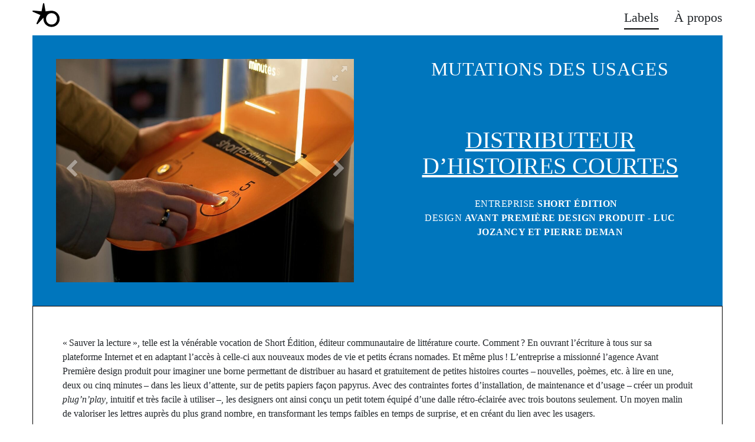

--- FILE ---
content_type: text/html; charset=utf-8
request_url: https://observeurdudesign2018.fr/labels/98-distributeur-d-histoires-courtes
body_size: 3790
content:
<!DOCTYPE html>
<html>
<head>
  <meta http-equiv="Content-Type" content="text/html; charset=utf-8">
  <meta name="viewport" content="width=device-width, initial-scale=1">
  <title>Observeur du design 2018 - Distributeur d’histoires courtes</title>
  <meta name="description" content="&lt;p&gt;entreprise &lt;strong&gt;Short &amp;Eacute;dition&amp;nbsp; &amp;nbsp;&lt;/strong&gt;&lt;br /&gt; design &lt;strong&gt;Avant Premi&amp;egrave;re design produit - Luc Jozancy et Pierre Deman&lt;/strong&gt;&lt;/p&gt;">
  <meta name="twitter:card" content="summary_large_image">
  <meta name="twitter:title" content="Distributeur d’histoires courtes">
  <meta name="twitter:description" content="&lt;p&gt;entreprise &lt;strong&gt;Short &amp;Eacute;dition&amp;nbsp; &amp;nbsp;&lt;/strong&gt;&lt;br /&gt; design &lt;strong&gt;Avant Premi&amp;egrave;re design produit - Luc Jozancy et Pierre Deman&lt;/strong&gt;&lt;/p&gt;">
  <meta name="twitter:image" content="https://observeurdudesign2018.fr/">
  <meta property="og:site_name" content="observeurdudesign2018.fr">
  <meta property="og:title" content="Distributeur d’histoires courtes">
  <meta property="og:type" content="article">
  <meta property="og:url" content="https://observeurdudesign2018.fr/labels/98-distributeur-d-histoires-courtes">
  <meta property="og:description" content="&lt;p&gt;entreprise &lt;strong&gt;Short &amp;Eacute;dition&amp;nbsp; &amp;nbsp;&lt;/strong&gt;&lt;br /&gt; design &lt;strong&gt;Avant Premi&amp;egrave;re design produit - Luc Jozancy et Pierre Deman&lt;/strong&gt;&lt;/p&gt;">
  <meta property="og:image" content="https://observeurdudesign2018.fr/">
  <meta property="og:language" content="fr">
  <link rel="apple-touch-icon" sizes="57x57" href="/icon/apple-icon-57x57.png">
  <link rel="apple-touch-icon" sizes="60x60" href="/icon/apple-icon-60x60.png">
  <link rel="apple-touch-icon" sizes="72x72" href="/icon/apple-icon-72x72.png">
  <link rel="apple-touch-icon" sizes="76x76" href="/icon/apple-icon-76x76.png">
  <link rel="apple-touch-icon" sizes="114x114" href="/icon/apple-icon-114x114.png">
  <link rel="apple-touch-icon" sizes="120x120" href="/icon/apple-icon-120x120.png">
  <link rel="apple-touch-icon" sizes="144x144" href="/icon/apple-icon-144x144.png">
  <link rel="apple-touch-icon" sizes="152x152" href="/icon/apple-icon-152x152.png">
  <link rel="apple-touch-icon" sizes="180x180" href="/icon/apple-icon-180x180.png">
  <link rel="icon" type="image/png" sizes="192x192" href="/icon/android-icon-192x192.png">
  <link rel="icon" type="image/png" sizes="32x32" href="/icon/favicon-32x32.png">
  <link rel="icon" type="image/png" sizes="96x96" href="/icon/favicon-96x96.png">
  <link rel="icon" type="image/png" sizes="16x16" href="/icon/favicon-16x16.png">
  <link rel="manifest" href="/icon/manifest.json">
  <meta name="msapplication-TileColor" content="#ffffff">
  <meta name="msapplication-TileImage" content="/ms-icon-144x144.png">
  <meta name="theme-color" content="#ffffff">
  <link rel="stylesheet" href="https://maxcdn.bootstrapcdn.com/bootstrap/4.0.0-beta/css/bootstrap.min.css" integrity="sha384-/Y6pD6FV/Vv2HJnA6t+vslU6fwYXjCFtcEpHbNJ0lyAFsXTsjBbfaDjzALeQsN6M" crossorigin="anonymous">
  <link rel="stylesheet" type="text/css" href="/css/../fonts/style.css">
  <link rel="stylesheet" type="text/css" href="/css/../plugins/chosen/chosen.css">
  <link rel="stylesheet" type="text/css" href="/css/../plugins/swiper/css/swiper.min.css">
  <link rel="stylesheet" type="text/css" href="/css/common.css">
  <link rel="stylesheet" type="text/css" href="/css/style.css">
  <script src="https://ajax.googleapis.com/ajax/libs/jquery/3.2.1/jquery.min.js"></script>
</head>
<body class=''>
  <header>
    <div class="container">
      <a href="/" class="PressuraItalic link-home hidden-sm-down">OBSERVEUR DU DESIGN 2018</a> <a href="/" class="hidden-md-up link-home-img"><img src="/img/design/observeur_logo.svg" alt=""></a>
      <nav>
        <ul class="list-inline list-unstyled">
          <li class="hidden-sm-down list-inline-item PressuraItalic current">
            <a href="/"><span>Labels</span></a>
          </li>
          <li class="list-inline-item PressuraItalic d-none">
            <a href="/labels/votes"><span>Vote</span></a>
          </li>
          <li class="list-inline-item PressuraItalic">
            <a href="/page/a-propos"><span>À propos</span></a>
          </li>
        </ul>
      </nav>
    </div>
  </header>
  <div class="container main">
    <article class="single-label mb30 mutations4">
      <div class="row label-header bg-mutation justify-content-md-center flex-row-reverse">
        <div class="col-md-6 label-infos">
          <h2 class="label-mutation">Mutations des usages</h2>
          <div>
            <h1 class="label-title mb30">Distributeur d’histoires courtes</h1>
            <div class="label-description">
              <p>entreprise <strong>Short &Eacute;dition&nbsp; &nbsp;</strong><br>
              design <strong>Avant Premi&egrave;re design produit - Luc Jozancy et Pierre Deman</strong></p>
            </div>
          </div>
          <div></div>
        </div>
        <div class="col-md-6">
          <div class="swiper-container swiper-container--simple">
            <div class="swiper-wrapper">
              <div class="swiper-slide swiper-slide-simple"><img src="/img/uploads/2017/11/160426_short_main_1000x750.jpg" alt=""></div>
              <div class="swiper-slide swiper-slide-simple"><img src="/img/uploads/2017/11/dhc_papyrus_1000x750.jpg" alt=""></div>
              <div class="swiper-slide swiper-slide-simple"><img src="/img/uploads/2017/11/distributeurhistoirescourtes_shortedition_2_1000x750.jpg" alt=""></div>
              <div class="swiper-slide swiper-slide-simple"><img src="/img/uploads/2017/11/img_2903cre_dit_o_alexandre_1000x750.jpg" alt=""></div>
            </div>
            <div class="swiper-prev swiper-nav">
              <span class="chevron icon-chevron-left"></span>
            </div>
            <div class="swiper-next swiper-nav">
              <span class="chevron icon-chevron-right"></span>
            </div><span class="icon-resize-full-screen"></span>
          </div>
        </div>
      </div>
      <div class="row mb30">
        <div class="col-md-12">
          <div class="label-content">
            <div class="mb60 label-text">
              <p>&laquo;&thinsp;Sauver la lecture&thinsp;&raquo;, telle est la v&eacute;n&eacute;rable vocation de Short &Eacute;dition, &eacute;diteur communautaire de litt&eacute;rature courte. Comment&thinsp;? En ouvrant l&rsquo;&eacute;criture &agrave; tous sur sa plateforme Internet et en adaptant l&rsquo;acc&egrave;s &agrave; celle-ci aux nouveaux modes de vie et petits &eacute;crans nomades. Et m&ecirc;me plus&thinsp;! L&rsquo;entreprise a missionn&eacute; l&rsquo;agence Avant Premi&egrave;re design produit pour imaginer une borne permettant de distribuer au hasard et gratuitement de petites histoires courtes &ndash;&thinsp;nouvelles, po&egrave;mes, etc. &agrave; lire en une, deux ou cinq minutes&thinsp;&ndash; dans les lieux d&rsquo;attente, sur de petits papiers fa&ccedil;on papyrus. Avec des contraintes fortes d&rsquo;installation, de maintenance et d&rsquo;usage &ndash;&thinsp;cr&eacute;er un produit <em>plug&rsquo;n&rsquo;play</em>, intuitif et tr&egrave;s facile &agrave; utiliser&thinsp;&ndash;, les designers ont ainsi con&ccedil;u un petit totem &eacute;quip&eacute; d&rsquo;une dalle r&eacute;tro-&eacute;clair&eacute;e avec trois boutons seulement. Un moyen malin de valoriser les lettres aupr&egrave;s du plus grand nombre, en transformant les temps faibles en temps de surprise, et en cr&eacute;ant du lien avec les usagers.</p>
            </div>
            <div class="row justify-content-md-center mb60">
              <div class="col-md-7">
                <div class='embed-responsive embed-responsive-16by9'>
                  <iframe src='https://www.youtube.com/embed/lqIaiKaDE-s?list=PLpT0YJEtklsNCvxB-jtouCOxlkVMR4gCM?rel=0&wmode=opaque' frameborder='0'></iframe>
                </div>
              </div>
            </div>
            <div class="label-feature">
              <p>accompagnement / soutien&nbsp; <strong>Bpifrance</strong> disciplines de design mises en &oelig;uvre <strong>produit, service</strong> dimensions <strong>H.&nbsp;170 &times; L.&nbsp;50 &times; l.&nbsp;50&nbsp;cm</strong> poids <strong>40&nbsp;kg</strong> mat&eacute;riaux <strong>m&eacute;tal, verre et plastique</strong> conception <strong>janvier 2015</strong> lancement <strong>avril 2016</strong> protections <strong>d&eacute;p&ocirc;t de dessins et mod&egrave;les, brevet</strong> autres r&eacute;compenses <strong>Laur&eacute;at du Pass French Tech (2017) / Prix du Jury Challenge Alibaba La Poste, Vivatech (2017)</strong> prix <strong>de 350 &agrave; 530&nbsp;&euro;/mois, selon dur&eacute;e d&rsquo;engagement et parc d&rsquo;appareils install&eacute;s</strong> lieux de service <strong>lieux d&rsquo;attente, de passage, en France et &agrave; l&rsquo;international</strong></p>
              <p><strong>www.short-edition.com / www.avantpremiere.fr</strong></p>
            </div>
          </div>
        </div>
      </div>
      <div class="related mb30">
        <div class="title-related mb15 bg-mutation">
          <a href="/">DÉCOUVRIR D’AUTRES LABELS</a>
        </div>
        <div class="row">
          <div class="label-item col-lg-4 col-sm-6 col-xs-12 mb30">
            <a href="/labels/123-la-cloche-essentielle-kit-de-cuisson-vapeur-aux-huiles-essentielles" class="label-item-link"><span class="label-item-img"><img src="/img/uploads/2017/11/cover-77_575x432.jpg" alt=""></span> <span class="bg-mutation overlay">La cloche essentielle</span></a>
          </div>
          <div class="label-item col-lg-4 col-sm-6 col-xs-12 mb30">
            <a href="/labels/112-l-appartement-moore-un-lieu-de-vie-centre-sur-l-humain" class="label-item-link"><span class="label-item-img"><img src="/img/uploads/2017/11/cover-68_575x432.jpg" alt=""></span> <span class="bg-mutation overlay">L’Appartement MOORE</span></a>
          </div>
          <div class="label-item col-lg-4 col-sm-6 col-xs-12 mb30">
            <a href="/labels/87-lampe-sncf" class="label-item-link"><span class="label-item-img"><img src="/img/uploads/2017/11/cover-49_575x432.jpg" alt=""></span> <span class="bg-mutation overlay">Lampe SNCF</span></a>
          </div>
        </div>
      </div>
    </article>
    <div class="fullscreen">
      <div class="overlay">
        <span class="icon-close"></span>
      </div>
      <div class="container">
        <div class="row justify-content-center">
          <div class="col-md-10">
            <div class="swiper-container swiper-container--simple">
              <div class="swiper-wrapper">
                <div class="swiper-slide swiper-slide-simple"><img src="/img/uploads/2017/11/160426_short_main_1000x750.jpg" alt=""></div>
                <div class="swiper-slide swiper-slide-simple"><img src="/img/uploads/2017/11/dhc_papyrus_1000x750.jpg" alt=""></div>
                <div class="swiper-slide swiper-slide-simple"><img src="/img/uploads/2017/11/distributeurhistoirescourtes_shortedition_2_1000x750.jpg" alt=""></div>
                <div class="swiper-slide swiper-slide-simple"><img src="/img/uploads/2017/11/img_2903cre_dit_o_alexandre_1000x750.jpg" alt=""></div>
              </div>
              <div class="swiper-prev swiper-nav">
                <span class="chevron icon-chevron-left"></span>
              </div>
              <div class="swiper-next swiper-nav">
                <span class="chevron icon-chevron-right"></span>
              </div>
            </div>
          </div>
        </div>
      </div>
    </div>
  </div>
  
  <script src="https://cdnjs.cloudflare.com/ajax/libs/popper.js/1.11.0/umd/popper.min.js" integrity="sha384-b/U6ypiBEHpOf/4+1nzFpr53nxSS+GLCkfwBdFNTxtclqqenISfwAzpKaMNFNmj4" crossorigin="anonymous" data-turbolinks-eval="false"></script> 
  <script src="https://maxcdn.bootstrapcdn.com/bootstrap/4.0.0-beta/js/bootstrap.min.js" integrity="sha384-h0AbiXch4ZDo7tp9hKZ4TsHbi047NrKGLO3SEJAg45jXxnGIfYzk4Si90RDIqNm1" crossorigin="anonymous" data-turbolinks-eval="false"></script> 
  <script src="https://code.jquery.com/ui/1.12.1/jquery-ui.js"></script> 
  <script type="text/javascript" src="/js/turbolinks.js" data-turbolinks-eval="false"></script> 
  <script type="text/javascript" src="/js/fullscreen.js" data-turbolinks-eval="false"></script> 
  <script type="text/javascript" src="/js/jquery.sticky.js" data-turbolinks-eval="false"></script> 
  <script type="text/javascript" src="/js/../plugins/bootstrap-growl/jquery.bootstrap-growl.min.js" data-turbolinks-eval="false"></script> 
  <script type="text/javascript" src="/js/../plugins/chosen/chosen.jquery.min.js" data-turbolinks-eval="false"></script> 
  <script type="text/javascript" src="/js/../plugins/swiper/js/swiper.min.js" data-turbolinks-eval="false"></script> 
  <script type="text/javascript" src="/js/../plugins/isotope/jquery.isotope.min.js" data-turbolinks-eval="false"></script> 
  <script type="text/javascript" src="/js/imagesloaded.js" data-turbolinks-eval="false"></script> 
  <script type="text/javascript" src="/js/script.js" data-turbolinks-eval="false"></script>
<script defer src="https://static.cloudflareinsights.com/beacon.min.js/vcd15cbe7772f49c399c6a5babf22c1241717689176015" integrity="sha512-ZpsOmlRQV6y907TI0dKBHq9Md29nnaEIPlkf84rnaERnq6zvWvPUqr2ft8M1aS28oN72PdrCzSjY4U6VaAw1EQ==" data-cf-beacon='{"version":"2024.11.0","token":"798188715b6a42cfae023d01b695c6c6","r":1,"server_timing":{"name":{"cfCacheStatus":true,"cfEdge":true,"cfExtPri":true,"cfL4":true,"cfOrigin":true,"cfSpeedBrain":true},"location_startswith":null}}' crossorigin="anonymous"></script>
</body>
</html>


--- FILE ---
content_type: text/css;charset=UTF-8
request_url: https://observeurdudesign2018.fr/fonts/style.css
body_size: 82
content:
@font-face {
  font-family: 'icomoon';
  src:  url('https://observeurdudesign2018.fr/fonts/fonts/icomoon.eot');
  src:  url('https://observeurdudesign2018.fr/fonts/fonts/icomoon.eot?agoty5#iefix') format('embedded-opentype'),
    url('https://observeurdudesign2018.fr/fonts/fonts/icomoon.ttf') format('truetype'),
    url('https://observeurdudesign2018.fr/fonts/fonts/icomoon.woff') format('woff'),
    url('https://observeurdudesign2018.fr/fonts/fonts/icomoon.svg?agoty5#icomoon') format('svg');
  font-weight: normal;
  font-style: normal;
}

[class^="icon-"], [class*=" icon-"] {
  /* use !important to prevent issues with browser extensions that change fonts */
  font-family: 'icomoon' !important;
  speak: none;
  font-style: normal;
  font-weight: normal;
  font-variant: normal;
  text-transform: none;
  line-height: 1;

  /* Better Font Rendering =========== */
  -webkit-font-smoothing: antialiased;
  -moz-osx-font-smoothing: grayscale;
}

.icon-resize-full-screen:before {
  content: "\e904";
}
.icon-close:before {
  content: "\e903";
}
.icon-remove:before {
  content: "\e903";
}
.icon-times:before {
  content: "\e903";
}
.icon-chevron-right:before {
  content: "\e901";
}
.icon-chevron-left:before {
  content: "\e902";
}
.icon-check:before {
  content: "\e900";
}


--- FILE ---
content_type: text/css;charset=UTF-8
request_url: https://observeurdudesign2018.fr/css/common.css
body_size: 467
content:
a, a:hover, a:active, a:focus {
    color: inherit;
    text-decoration: none;
}

img {
    max-width: 100%;
}

.btn {
    cursor: pointer;
}

.videodetector {
    position: relative;
    width: 100%;
    height: 0;
    padding-bottom: 60%;
    margin-bottom: 20px;
}
.videodetector iframe {
    position: absolute;
    top: 0;
    left: 0;
    width: 100%;
    height: 100%;
}

.position-relative {
    position: relative;
}

@media (max-width: 767px) {
	.pull-left-xs {
		float: left;
	}
	.pull-right-xs {
		float: right;
	}
    .text-right-xs {
        text-align: right;
    }
}
@media (min-width: 768px) {
	.pull-left-sm {
		float: left;
	}
	.pull-right-sm {
		float: right;
	}
    .text-right-sm {
        text-align: right;
    }
}
@media (min-width: 992px) {
	.pull-left-md {
		float: left;
	}
	.pull-right-md {
		float: right;
	}
    .text-right-md {
        text-align: right;
    }
}
@media (min-width: 1200px) {
	.pull-left-lg {
		float: left;
	}
	.pull-right-lg {
		float: right;
	}
    .text-right-lg {
        text-align: right;
    }
}
@media (max-width: 1199px) {
    .container {
        max-width: 100%;
    }
}
@media (min-width: 1200px) {
    .container {
        max-width: 1200px;
    }
}

.hidden-xs-up {
    display: none!important
}

@media (max-width:575px) {
    .hidden-xs-down {
        display: none!important
    }
}

@media (min-width:576px) {
    .hidden-sm-up {
        display: none!important
    }
}

@media (max-width:767px) {
    .hidden-sm-down {
        display: none!important
    }
}

@media (min-width:768px) {
    .hidden-md-up {
        display: none!important
    }
}

@media (max-width:991px) {
    .hidden-md-down {
        display: none!important
    }
}

@media (min-width:992px) {
    .hidden-lg-up {
        display: none!important
    }
}

@media (max-width:1199px) {
    .hidden-lg-down {
        display: none!important
    }
}

@media (min-width:1200px) {
    .hidden-xl-up {
        display: none!important
    }
}

.hidden-xl-down {
    display: none!important
}
.nopadding {
   padding: 0 !important;
   margin: 0 !important;
}
.p15 {
    padding: 15px;
}
.p30 {
    padding: 30px;
}
.p60 {
    padding: 60px;
}
.pt5 {
    padding-top: 5px;
}
.prl15 {
    padding-left: 15px;
    padding-right: 15px;
}
.plr5 {
    padding-left: 5px;
    padding-right: 5px;
}
.pt15 {
    padding-top: 15px;
}
.pb15 {
    padding-bottom: 15px;
}
.pt30 {
    padding-top: 30px;
}
.pb30 {
    padding-bottom: 30px;
}
.pb60 {
    padding-bottom: 60px;
}
.mt15 {
    margin-top: 15px;
}
.mt30 {
    margin-top: 30px;
}
.mt60 {
    margin-top: 60px;
}
.mt40 {
    margin-top: 40px;
}
.mb0 {
    margin-bottom: 0 !important;
}
.mb15 {
    margin-bottom: 15px;
}
.mb20 {
    margin-bottom: 20px;
}
.mb30 {
    margin-bottom: 30px;
}
.mb60 {
    margin-bottom: 60px;
}
.ml30 {
    margin-left: 30px;
}
.mr10 {
    margin-right: 10px;
}
.mr30 {
    margin-right: 30px;
}


/* .modal-transparent */

.modal-transparent {
  background: transparent;
}
.modal-transparent .modal-content {
  background: transparent;
}
.modal-backdrop.modal-backdrop-transparent {
  background: #ffffff;
}
.modal-backdrop.modal-backdrop-transparent.in {
  opacity: 1;
  filter: alpha(opacity=1);
}

/* .modal-fullscreen */

.modal-fullscreen {
    background: transparent;
}
.modal-fullscreen .modal-content {
    background: transparent;
    border: 0;
    -webkit-box-shadow: none;
    box-shadow: none;
}
.modal-backdrop.modal-backdrop-fullscreen {
    background: #ffffff;
}
.modal-backdrop.modal-backdrop-fullscreen.in {
    opacity: 1;
    filter: alpha(opacity=1);
}

/* .modal-fullscreen size: we use Bootstrap media query breakpoints */

.modal.fade.modal-fullscreen .modal-dialog {
    margin: 0;
    padding-top: 60px;
    margin-right: auto;
    margin-left: auto;
    width: 100%;
    z-index: 1050;
}


--- FILE ---
content_type: text/css;charset=UTF-8
request_url: https://observeurdudesign2018.fr/css/style.css
body_size: 2346
content:
@font-face {
    font-family: 'Pressura';
    src: url('/web/20240213201908im_/https://observeurdudesign2018.fr/fonts/gtpressura/GT-Pressura-Regular.otf');
}

@font-face {
    font-family: 'Pressura bold';
    src: url('/web/20240213201908im_/https://observeurdudesign2018.fr/fonts/gtpressura/GT-Pressura-Bold.otf');
}

@font-face {
    font-family: 'Pressura italic';
    src: url('/web/20240213201908im_/https://observeurdudesign2018.fr/fonts/gtpressura/GT-Pressura-Bold-Italic.otf');
}

body {
    font-family: 'Pressura', verdana;
    background-color: #FFF;
}

.PressuraBold {
    font-family: 'Pressura bold', verdana;
}

.PressuraItalic {
    font-family: 'Pressura italic', verdana;
}

.turbolinks-progress-bar {
    height: 5px;
    background-color: #000;
}

::-moz-selection {
    background: #000;
    color: #FFF;
}

::selection {
    background: #000;
    color: #FFF;
}

::-moz-selection {
    background: #000;
    color: #FFF;
}

/*////// HEADER /////*/

header {
    height: 60px;
    line-height: 60px;
    position: fixed;
    width: 100%;
    background-color: #FFF;
    z-index: 100;
}

header>.container {
    display: -webkit-box;
    display: -ms-flexbox;
    display: flex;
    -webkit-box-pack: justify;
    -ms-flex-pack: justify;
    justify-content: space-between;
}

header .link-home {
    font-size: 2em;
    height: 60px;
    line-height: 60px;
}

body:not(.home) .link-home {
    display: none;
}

header .link-home-img {
    padding-top: 5px;
}

body:not(.home) .link-home-img {
    display: block !important;
}

header .link-home-img img {
    height: 41px;
    vertical-align: top;
}

header .link-home .link-logo {
    height: 50px;
}

header nav {
    font-size: 1.4em;
}

header nav ul li {
    margin-left: 15px;
}

header nav ul li a span {
    display: inline-block;
    height: 60px;
    line-height: 60px;
    position: relative;
    -webkit-transition: all 300ms;
    transition: all 300ms;
    border-color: #000;
}

header nav ul li a span::after {
    transition: all 300ms;
    -webkit-transition: all 300ms;
    border-bottom: 2px solid #000;
    position: absolute;
    bottom: 10px;
    left: 0;
    width: 0;
    content: '';
}

header nav ul li.current a span::after, header nav ul li:hover a span::after {
    width: 100%;
}

/*///// MAIN /////*/

.main {
    padding-top: 60px;
}

.main.filter {
    padding-top: 120px;
}

@media (max-width: 768px) {
    .filter.main.container {
        padding-left: 0;
        padding-right: 0;
    }
    body.filter-active .main.filter {
        padding-top: 282px;
    }
}

@media (min-width: 1200px) {
    /*.filter.main.container {
        max-width: 1237px;
    }*/
}

@media (max-width: 1200px) {
    .filter.main.container {
        max-width: 100%;
    }
}

/*////// HOME /////*/

.loader-isotope img {
    width: 100px;
}

.filters {
    position: fixed;
    top: 60px;
    width: 100%;
    background-color: #FFF;
    z-index: 100;
    padding-top: .4rem;
}


.btn-filter {
    display: inline-block;
    cursor: pointer;
    font-size: 1.2em;
    border: 2px solid #000;
    padding: 0px 20px 1px;
}

.arrow-filter-active {
    display: none;
}

body.filter-active .arrow-filter-active {
    display: inline;
}

body.filter-active .arrow-filter {
    display: none;
}

.content-chosen {
    display: none;
}

@media (max-width: 768px) {
    .btn-filter {
        width: auto;
    }
}

@media (min-width: 1200px) {
    .home .main.container {
        max-width: 1230px;
    }
}

.content-chosen .chosen-container-single .chosen-single {
    border-radius: 0px;
    border: 2px solid #000;
}
.content-chosen .chosen-container-single .chosen-single span {
    font-weight: 700;
}

.content-chosen .chosen-container .chosen-drop {
    border-color: #000;
    border-radius: 0px;
    border-width: 2px;
}

.content-chosen .chosen-container-single .chosen-search input[type="text"] {
    border-color: #000;
}

.content-chosen .chosen-container-single .chosen-single abbr {
    top: 9px;
}

.content-chosen .chosen-container-single .chosen-single div b {
    margin-top: 2px;
}

.masonry {
    overflow: hidden;
}

.grid-item {
    opacity: 0;
    -webkit-transition: all 300ms;
    transition: all 300ms;
    margin-bottom: 30px;
}

.label-item {
    /*max-width: 100%;*/
    background-color: #FFF;
    background-clip: content-box;
}

.grid-item.item-visible {
    opacity: 1;
}

.label-item .label-item-link {
    display: block;
    border: 1px solid #000;
    -webkit-transition: -webkit-box-shadow 3rgba(0, 0, 0, 0.6);
    transition: -webkit-box-shadow 3rgba(0, 0, 0, 0.6);
    transition: box-shadow 3rgba(0, 0, 0, 0.6);
    transition: box-shadow 3rgba(0, 0, 0, 0.6), -webkit-box-shadow 3rgba(0, 0, 0, 0.6);
    transition: box-shadow 300ms, -webkit-box-shadow 3rgba(0, 0, 0, 0.6);
}

.label-item .label-item-img {
    display: block;
    overflow: hidden;
    position: relative;
}

.label-item .label-item-img img.label-item-cover {
    -webkit-transition: all 500ms;
    transition: all 500ms;
}

.label-item .label-item-img .img-star {
    position: absolute;
    left: 14px;
    bottom: 13px;
    width: 46px;
    z-index: 10;
}

.label-item:hover .label-item-img img.label-item-cover {
    -webkit-transform: scale(1.1);
    transform: scale(1.1);
    -webkit-filter: none;
    filter: none;
}

.label-item .label-item-infos {
    display: block;
    padding: 30px 22px;
    text-align: center;
}

.label-item .label-item-infos .label-item-title {
    display: block;
    text-transform: uppercase;
    margin-bottom: 10px;
    font-size: 1.5em;
    text-decoration: underline;
}

.label-item .label-item-infos .label-item-description {
    display: block;
    text-transform: uppercase;
}

.label-item .label-item-infos .label-item-description p:last-child {
    margin-bottom: 0;
}

.text-intro-vote {
    font-size: 1.8em;
}

.label-item-votes .label-item-link img.label-item-cover {
    -webkit-filter: grayscale(100%);
    filter: grayscale(100%);
}

.label-item .label-item-link {
    position: relative;
    display: block;
    cursor: pointer;
}

.label-item .label-item-link .overlay {
    position: absolute;
    top: 0;
    left: 0;
    width: 100%;
    height: 100%;
    color: #FFF;
    display: -webkit-box;
    display: -ms-flexbox;
    display: flex;
    -webkit-box-pack: center;
    -ms-flex-pack: center;
    justify-content: center;
    -webkit-box-align: center;
    -ms-flex-align: center;
    align-items: center;
    text-align: center;
    padding: 10px;
    opacity: 0;
    -webkit-transition: all 400ms;
    transition: all 400ms;
}

.label-item-votes .label-item-link .icon-check {
    position: absolute;
    top: 15px;
    right: 15px;
    color: #69dc82;
    font-size: 2em;
    display: none;
}

.label-item-votes .label-item-link.active {
    -webkit-box-shadow: 0px 0px 5px rgba(0, 0, 0, 0.6);
    box-shadow: 0px 0px 5px rgba(0, 0, 0, 0.6);
}

.label-item-votes .label-item-link.active img {
    -webkit-filter: none;
    filter: none;
}

.label-item-votes .label-item-link.active .icon-check {
    display: block;
}

.label-item .label-item-link:hover .overlay {
    opacity: 1;
}

.voted {
    position: fixed;
    left: 0;
    bottom: 0;
    width: 100%;
    background-color: #FFF;
    padding: 15px;
    z-index: 50;
}

.voted .selected img {
    width: 45px;
    margin-right: 10px;
    cursor: pointer;
    -webkit-box-shadow: 0px 0px 2px rgba(0, 0, 0, 0.6);
    box-shadow: 0px 0px 2px rgba(0, 0, 0, 0.6);
    margin-top: 3px;
}

.voted .selected img:last-child {
    margin-right: 0;
}

@media (max-width: 768px) {
    .voted {
        position: static;
    }
    .voted .row>div {
        margin-bottom: 15px;
    }
    .voted .row>div:last-child {
        margin-bottom: 0;
    }
}

.voted .form-control {
    border-radius: 0px;
    border-color: #000;
    border-width: 2px;
    color: #000;
}

.voted .btn {
    color: #000;
    border-radius: 0px;
    border-color: #000;
    border-width: 2px;
    padding: .3rem .75rem .5rem;
}

.voted .btn:hover {
    color: #FFF;
    background-color: #000;
}

/*///// LABEL VIEW ////*/

.mutations1 .bg-mutation {
    background-color: rgb(105, 72, 148);
}

.mutations2 .bg-mutation {
    background-color: rgb(0, 153, 169);
}

.mutations3 .bg-mutation {
    background-color: rgb(217, 98, 13);
}

.mutations4 .bg-mutation {
    background-color: rgb(0, 118, 189);
}

.mutations5 .bg-mutation {
    background-color: rgb(150, 140, 31);
}

.mutations6 .bg-mutation {
    background-color: rgb(177, 0, 96);
}

.label-header {
    color: #FFF;
    background-clip: content-box;
    padding: 0 15px;
}

.label-header>div {
    padding: 40px;
}

@media (max-width: 768px) {
    .label-header>div {
        padding: 40px 15px;
    }
}

.swiper-container {}

.swiper-slide {
    text-align: center;
}

.fullscreen .swiper-slide img {
    /*height: 100%;*/
}

.img-solo {
    position: relative;
}

.fullscreen {
    position: fixed;
    z-index: 1000;
    width: 100%;
    height: 100vh;
    top:0;
    left: 0;
    display: flex;
    justify-content: center;
    align-items: center;
    transform: translateY(-100vh);
    transition: all 300ms;
}

.fullscreen.show {
    transform: translateY(0);
}

.fullscreen .overlay {
    position: fixed;
    z-index: 1000;
    width: 100%;
    height: 100vh;
    top:0;
    left: 0;
    background-color: rgba(0,0,0,0.9);
    cursor: pointer;
}
.fullscreen .overlay .icon-close {
    position: absolute;
    top:15px;
    right:15px;
    font-size: 2em;
    color: #FFF;
    cursor: pointer;
    opacity: .5;
    transition: opacity 300ms;
}

.fullscreen .overlay .icon-close:hover {
    opacity: 1;
}

.fullscreen .swiper-container, .fullscreen .img-solo {
    position: relative;
    z-index: 2000;
}

.fullscreen .swiper-container, .fullscreen .swiper-container .swiper-slide img {
    max-height: 100vh;
}

.icon-resize-full-screen {
    position: absolute;
    top: 25px;
    right: 8px;
    z-index: 50;
    -webkit-transform: translateY(-50%);
    transform: translateY(-50%);
    cursor: pointer;
    opacity: .4;
    -webkit-transition: opacity 300ms;
    transition: opacity 300ms;
    text-shadow: 0px 0 1px #000;
    font-size: 2em;
}

.icon-resize-full-screen:hover {
    opacity: 1;
}

.swiper-container .swiper-nav {
    color: #FFF;
    position: absolute;
    top: 50%;
    -webkit-transform: translateY(-50%);
    transform: translateY(-50%);
    z-index: 50;
    display: inline-block;
    padding: 15px;
    cursor: pointer;
    opacity: .4;
    -webkit-transition: opacity 300ms;
    transition: opacity 300ms;
    text-shadow: 0px 0 1px #000;
    font-size: 2em;
}

.swiper-container .swiper-nav:hover {
    opacity: 1;
}

.swiper-container .swiper-nav.swiper-prev {
    left: 0;
}

.swiper-container .swiper-nav.swiper-next {
    right: 0;
}

.single-label .label-infos {
    display: -webkit-box;
    display: -ms-flexbox;
    display: flex;
    -webkit-box-orient: vertical;
    -webkit-box-direction: normal;
    -ms-flex-direction: column;
    flex-direction: column;
    -webkit-box-pack: justify;
    -ms-flex-pack: justify;
    justify-content: space-between;
    text-align: center;
}

.single-label .label-mutation {
    text-align: center;
    text-transform: uppercase;
    letter-spacing: .03em;
}

@media (max-width: 768px) {
    .single-label .label-mutation {
        margin-bottom: 30px;
    }
}

.single-label .label-title {
    text-transform: uppercase;
    text-decoration: underline;
}

.single-label .label-description {
    text-transform: uppercase;
    letter-spacing: .03em;
}

.single-label .label-description p:last-child {
    margin-bottom: 0;
}

.single-label .label-content {
    border: 1px solid #000;
    padding: 50px;
}

.single-label .label-content .label-feature {
    border: 1px solid #000;
    padding: 20px;
    text-align: center;
}

.single-label .label-text p:last-child, .single-label .label-content .label-feature p:last-child {
    margin-bottom: 0;
}

.title-related {
    display: inline-block;
    padding: 10px;
    color: #FFF;
    font-size: 1.3em;
    letter-spacing: .03em;
}

/*////// PAGE //////*/

.single-page {
    border: 1px solid #000;
}

.page-content h1 {
    font-family: 'Pressura italic', verdana;
    margin-top: 40px;
}

.page-content h1:first-child {
    margin-top: 0;
}

.page-content h2 {
    font-size: 1.7em;
}

.page-content .content-logo {
    display: flex;
    flex-wrap: wrap;
    justify-content: space-between;
    align-items:center;
}

.page-content .content-logo img {
    vertical-align: middle;
    margin: 10px;
}

.sidebar {
    font-size: 1.3em;
}

@media (max-width: 384px) {}

@media (min-width: 385px) {}

@media (min-width: 768px) {}

@media (min-width: 992px) {}

@media (min-width: 1200px) {}


--- FILE ---
content_type: application/javascript
request_url: https://observeurdudesign2018.fr/plugins/bootstrap-growl/jquery.bootstrap-growl.min.js
body_size: 469
content:
var _____WB$wombat$assign$function_____=function(name){return (self._wb_wombat && self._wb_wombat.local_init && self._wb_wombat.local_init(name))||self[name];};if(!self.__WB_pmw){self.__WB_pmw=function(obj){this.__WB_source=obj;return this;}}{
let window = _____WB$wombat$assign$function_____("window");
let self = _____WB$wombat$assign$function_____("self");
let document = _____WB$wombat$assign$function_____("document");
let location = _____WB$wombat$assign$function_____("location");
let top = _____WB$wombat$assign$function_____("top");
let parent = _____WB$wombat$assign$function_____("parent");
let frames = _____WB$wombat$assign$function_____("frames");
let opens = _____WB$wombat$assign$function_____("opens");
(function(){var c;c=jQuery;c.bootstrapGrowl=function(f,a){var b,e,d;a=c.extend({},c.bootstrapGrowl.default_options,a);b=c("<div>");b.attr("class","bootstrap-growl alert");a.type&&b.addClass("alert-"+a.type);a.allow_dismiss&&(b.addClass("alert-dismissible"),b.append('<button class="close" data-dismiss="alert" type="button"><span aria-hidden="true">&#215;</span><span class="sr-only">Close</span></button>'));b.append(f);a.top_offset&&(a.offset={from:"top",amount:a.top_offset});d=a.offset.amount;c(".bootstrap-growl").each(function(){return d= Math.max(d,parseInt(c(this).css(a.offset.from))+c(this).outerHeight()+a.stackup_spacing)});e={position:"body"===a.ele?"fixed":"absolute",margin:0,"z-index":"9999",display:"none"};e[a.offset.from]=d+"px";b.css(e);"auto"!==a.width&&b.css("width",a.width+"px");c(a.ele).append(b);switch(a.align){case "center":b.css({left:"50%","margin-left":"-"+b.outerWidth()/2+"px"});break;case "left":b.css("left","20px");break;default:b.css("right","20px")}b.fadeIn();0<a.delay&&b.delay(a.delay).fadeOut(function(){return c(this).alert("close")}); return b};c.bootstrapGrowl.default_options={ele:"body",type:"info",offset:{from:"top",amount:20},align:"right",width:250,delay:4E3,allow_dismiss:!0,stackup_spacing:10}}).call(this);

}


--- FILE ---
content_type: image/svg+xml
request_url: https://observeurdudesign2018.fr/img/design/observeur_logo.svg
body_size: 349
content:
<?xml version="1.0" encoding="utf-8"?>
<!-- Generator: Adobe Illustrator 16.0.0, SVG Export Plug-In . SVG Version: 6.00 Build 0)  -->
<!DOCTYPE svg PUBLIC "-//W3C//DTD SVG 1.1//EN" "http://www.w3.org/Graphics/SVG/1.1/DTD/svg11.dtd">
<svg version="1.1" id="Calque_1" xmlns="http://www.w3.org/2000/svg" xmlns:xlink="http://www.w3.org/1999/xlink" x="0px" y="0px"
	 width="70px" height="63px" viewBox="0 0 70 63" enable-background="new 0 0 70 63" xml:space="preserve">
<path d="M48.775,20.302c-0.879,0.006-2.481,0.117-2.439,0.088l-12.822,1.492c0,0-2.865-17.139-3.263-19.553
	c-0.398-2.416-2.864-2.538-3.361,0.005c-0.465,2.404-3.644,19.418-3.644,19.418L2.768,19.843l-0.508-0.024
	c-2.411-0.234-3.18,2.191-0.879,3.329l0.231,0.117l18.585,8.124l-9.235,20.618l-0.254,0.56c-1.177,2.578,1.073,3.95,2.87,2.096
	l0.448-0.472l14.278-15.787c-0.144,1.03-0.243,2.073-0.243,3.143c0.027,11.749,9.29,21.004,20.798,20.982
	c11.512-0.022,20.736-9.323,20.714-21.065C69.55,29.708,60.371,20.279,48.775,20.302 M48.847,56.236
	c-8.317,0.018-14.045-6.616-14.062-14.791c-0.017-8.085,5.685-14.824,14.001-14.842c8.316-0.022,14.045,6.696,14.061,14.782
	C62.865,49.563,57.164,56.214,48.847,56.236"/>
</svg>


--- FILE ---
content_type: application/javascript
request_url: https://observeurdudesign2018.fr/js/script.js
body_size: 3112
content:
var _____WB$wombat$assign$function_____=function(name){return (self._wb_wombat && self._wb_wombat.local_init && self._wb_wombat.local_init(name))||self[name];};if(!self.__WB_pmw){self.__WB_pmw=function(obj){this.__WB_source=obj;return this;}}{
let window = _____WB$wombat$assign$function_____("window");
let self = _____WB$wombat$assign$function_____("self");
let document = _____WB$wombat$assign$function_____("document");
let location = _____WB$wombat$assign$function_____("location");
let top = _____WB$wombat$assign$function_____("top");
let parent = _____WB$wombat$assign$function_____("parent");
let frames = _____WB$wombat$assign$function_____("frames");
let opens = _____WB$wombat$assign$function_____("opens");
Turbolinks.start();
var ready;
var firstLoad = true;
var masonryLoaded = false;
var $container = $('.masonry-container');
var filterActived = new Array('all-companies', 'all-design', 'all-mutations');
var votesSelected = new Array();
var fullscreen = false;

jQuery(function($) {

    var loadMasonry = function(selector, itemSelector, columnWidth) {
        setTimeout(function() {
            $container = $('.masonry-container').imagesLoaded(function() {
                $('.masonry-container').isotope({
                    itemSelector: itemSelector,
                    percentPosition: true,
                    isFitWidth: true
                });
                $('.loader-isotope').fadeOut('fast');
                $(itemSelector).addClass('item-visible');
                masonryLoaded = true;
            });
        }, 300);
    }

    var loadNavRes = function() {
        $('.nav-res').html($('.list-nav').html());
        $('.nav-res').append($('.nav-footer').html());
    }

    var movePage = function() {
        $('#scroll').text($(window).scrollTop());
    }

    $(window).scroll(function() {
        $('#scroll').text($(window).scrollTop());
        movePage();
    }).resize(function() {
        movePage();
        waitForFinalEvent(function() {
            if (masonryLoaded) {
                loadMasonry('.masonry', '.grid-item', '.label-item-sizer');
            }
        }, 500, "str");
    });

    ready = function() {
        movePage();

        if (ifSmart()) {
            //$('.icon-resize-full-screen').hide();

            $('.chosen').each(function(index, el) {
                placeholder = $(this).attr('data-placeholder');

                $(this).find('option[value=""]').text(placeholder);
            });
        }


        $('body').on('click', '.link-ajax', function(event) {
            event.preventDefault();

            href = $(this).attr('href');

            $.ajax({
                dataType: "json",
                url: href,
                success: function(data) {
                    if (data.notify.visit != 'false') {
                        if (data.notify.visit != 'false') {
                            Turbolinks.visit(data.notify.visit);
                        } else {
                            if (data.notify.message != 'false') {
                                $.bootstrapGrowl(data.notify.message, {
                                    type: data.notify.type, // (null, 'info', 'error', 'success')
                                    offset: {
                                        from: 'top',
                                        amount: 80
                                    },
                                    delay: 6000,
                                });
                            }
                        }
                    }
                }
            });
        });

        $('.btn-filter').click(function(event) {
            $('.content-chosen').toggle('slide', 300, function() {
                if ($('.content-chosen').is(":visible")) {
                    $('body').addClass('filter-active');
                } else {
                    $('body').removeClass('filter-active');
                }
            });
        });

        $('.chosen').chosen({
            width: '100%',
            allow_single_deselect: true
        }).on('change', function(evt, params) {
            id = $(this).attr('id');
            if (params != null) {
                select = params.selected;
            } else {
                select = '';
            }

            goFilter(id, select);
        }).change(function(e) {
            id = $(this).attr('id');

            goFilter(id, this.value);
        });

        $('.chosen-no-search').chosen({
            disable_search: true,
            width: '100%',
            allow_single_deselect: true
        }).on('change', function(evt, params) {
            id = $(this).attr('id');
            if (params != null) {
                select = params.selected;
            } else {
                select = '';
            }

            goFilter(id, select);
        }).change(function(e) {
            id = $(this).attr('id');

            goFilter(id, this.value);
        });

        var swiper = new Swiper('.swiper-container', {
            autoplay: 5000,
            loop: true,
            nextButton: '.swiper-next',
            prevButton: '.swiper-prev',
            keyboardControl: true,
        });

        $('.icon-resize-full-screen').click(function(e) {
            e.preventDefault();
            $('.fullscreen').addClass('show');
        });

        $('.fullscreen .overlay').click(function(e) {
            e.preventDefault();
            $('.fullscreen').removeClass('show');
        });

        $(document).keyup(function(e) {
            if (e.keyCode === 27) $('.fullscreen').removeClass('show');
        });

        $('.icon-resize-full-screen-').click(function(e) {
            e.preventDefault();
            // if already full screen; exit
            // else go fullscreen
            if (
                document.fullscreenElement ||
                document.webkitFullscreenElement ||
                document.mozFullScreenElement ||
                document.msFullscreenElement
            ) {
                if (document.exitFullscreen) {
                    $('#swiper').removeClass('fullscreen');
                    document.exitFullscreen();
                } else if (document.mozCancelFullScreen) {
                    $('#swiper').removeClass('fullscreen');
                    document.mozCancelFullScreen();
                } else if (document.webkitExitFullscreen) {
                    $('#swiper').removeClass('fullscreen');
                    document.webkitExitFullscreen();
                } else if (document.msExitFullscreen) {
                    $('#swiper').removeClass('fullscreen');
                    document.msExitFullscreen();
                }
            } else {
                element = $('#swiper').get(0);
                if (element.requestFullscreen) {
                    $('#swiper').addClass('fullscreen');
                    var swiper = new Swiper('.swiper-container', {
                        autoplay: 5000,
                        loop: true,
                        nextButton: '.swiper-next',
                        prevButton: '.swiper-prev',
                        keyboardControl: true,
                    });
                    element.requestFullscreen();
                } else if (element.mozRequestFullScreen) {
                    $('#swiper').addClass('fullscreen');
                    var swiper = new Swiper('.swiper-container', {
                        autoplay: 5000,
                        loop: true,
                        nextButton: '.swiper-next',
                        prevButton: '.swiper-prev',
                        keyboardControl: true,
                    });
                    element.mozRequestFullScreen();
                } else if (element.webkitRequestFullscreen) {
                    $('#swiper').addClass('fullscreen');
                    var swiper = new Swiper('.swiper-container', {
                        autoplay: 5000,
                        loop: true,
                        nextButton: '.swiper-next',
                        prevButton: '.swiper-prev',
                        keyboardControl: true,
                    });
                    element.webkitRequestFullscreen(Element.ALLOW_KEYBOARD_INPUT);
                } else if (element.msRequestFullscreen) {
                    $('#swiper').addClass('fullscreen');
                    var swiper = new Swiper('.swiper-container', {
                        autoplay: 5000,
                        loop: true,
                        nextButton: '.swiper-next',
                        prevButton: '.swiper-prev',
                        keyboardControl: true,
                    });
                    element.msRequestFullscreen();
                }
            }
        });


        loadMasonry('.masonry', '.grid-item', '.label-item-sizer');

        $('body').on('click', '.label-item-votes .label-item-link, .selected img', function(event) {
            event.preventDefault();
            elem = $(this);
            id = elem.attr('data-id');

            index = votesSelected.indexOf(id);

            if (index != -1) {
                votesSelected.splice(index, 1);

                $('.label-item-votes .label-item-link[data-id="' + id + '"]').removeClass('active');


                $('.selected img[data-id="' + id + '"]').slideUp('fast', function() {
                    $(this).remove();
                });
            } else {
                if (votesSelected.length == 3) {
                    $.bootstrapGrowl('Vous ne pouvez pas choisir plus de trois Labels', {
                        type: 'danger', // (null, 'info', 'error', 'success')
                        offset: {
                            from: 'top',
                            amount: 80
                        },
                        delay: 6000,
                    });

                    return false;
                }
                votesSelected.push(id);
                elem.addClass('active');

                src = elem.find('img').attr('src');
                img = $('<img>').attr({
                    'src': src,
                    'data-id': id
                }).css('display', 'none');

                img.appendTo('.voted .selected').slideDown();
            }
        });

        $('#VoteAddForm').on('submit', function(event) {
            event.preventDefault();

            email = $('#VoteEmail').val();

            console.log(isValidEmailAddress(email));

            if (votesSelected.length < 3) {
                $.bootstrapGrowl('Merci de sГ©lГ©ctionner trois Labels', {
                    type: 'danger', // (null, 'info', 'error', 'success')
                    offset: {
                        from: 'top',
                        amount: 80
                    },
                    delay: 6000,
                });

                return false;
            } else if (!isValidEmailAddress(email)) {
                $.bootstrapGrowl('Votre email n\'est pas valide', {
                    type: 'danger', // (null, 'info', 'error', 'success')
                    offset: {
                        from: 'top',
                        amount: 80
                    },
                    delay: 6000,
                });

                return false;
            }

            url = $(this).attr('action');

            var formData = new FormData();
            $.each(votesSelected, function(i, item) {
                formData.append('label' + i, item);
            });
            formData.append('email', email);

            $.ajax({
                url: url,
                type: "POST",
                data: formData,
                contentType: false,
                cache: false,
                processData: false,
                dataType: "json",
                success: function(data) {
                    $.bootstrapGrowl(data.notify.message, {
                        type: data.notify.type, // (null, 'info', 'error', 'success')
                        offset: {
                            from: 'top',
                            amount: 80
                        },
                        delay: 6000,
                    });

                    if (data.notify.type == 'success') {
                        $('.selected img').fadeOut('fast', function() {
                            $(this).remove();
                        });

                        $('.label-item-votes .label-item-link').removeClass('active');

                        $('#VoteEmail').val('');
                    }
                }
            });
        });

        $(".sticker").sticky({
            topSpacing: 60
        });

        $('a[href="#"]').click(function() {
            $('html, body').animate({
                scrollTop: 0
            }, 500);

            return false;
        });

        $('a[href^="#"]').click(function() {
            $('html, body').animate({
                scrollTop: $('[name="' + $.attr(this, 'href').substr(1) + '"]').offset().top-60
            }, 500);

            return false;
        });

        $('body').on('click', '#fullscreenBtn', function(event) {
            event.preventDefault();
            screenfull.request($('#container')[0]);
            fullscreen = true;
            swiperefreshLayout.setRefreshing( false );
            swiprefreshLayout.setEnabled( false );
        });

        // $(window).bind('beforeunload', function(e) {
        //     e.preventDefault();
        // });



        firstLoad = false;
    }

    ready();
    document.addEventListener('turbolinks:load', ready);
});

var goFilter = function(id, select) {
    $.each(filterActived, function(key, value) {
        if (value != null) {
            index = value.indexOf(id);
            if (index != -1) {
                filterActived.splice(key, 1);
            }
        }
    });

    if (select == '') {
        filterActived.push('all-' + id);
    } else {
        filterActived.push(id + select);
    }

    classFilter = filterActived.join('.');

    $container.isotope({
        filter: '.' + classFilter
    });
}

var waitForFinalEvent = (function() {
    var timers = {};
    return function(callback, ms, uniqueId) {
        if (!uniqueId) {
            uniqueId = "Don't call this twice without a uniqueId";
        }
        if (timers[uniqueId]) {
            clearTimeout(timers[uniqueId]);
        }
        timers[uniqueId] = setTimeout(callback, ms);
    };
})();

var ifSmart = function() {
    if (/Android|webOS|iPhone|iPad|iPod|BlackBerry|IEMobile|Opera Mini/i.test(navigator.userAgent)) {
        return true;
    } else {
        return false;
    }
}


function isValidEmailAddress(emailAddress) {
    var pattern = /^([a-z\d!#$%&'*+\-\/=?^_`{|}~\u00A0-\uD7FF\uF900-\uFDCF\uFDF0-\uFFEF]+(\.[a-z\d!#$%&'*+\-\/=?^_`{|}~\u00A0-\uD7FF\uF900-\uFDCF\uFDF0-\uFFEF]+)*|"((([ \t]*\r\n)?[ \t]+)?([\x01-\x08\x0b\x0c\x0e-\x1f\x7f\x21\x23-\x5b\x5d-\x7e\u00A0-\uD7FF\uF900-\uFDCF\uFDF0-\uFFEF]|\\[\x01-\x09\x0b\x0c\x0d-\x7f\u00A0-\uD7FF\uF900-\uFDCF\uFDF0-\uFFEF]))*(([ \t]*\r\n)?[ \t]+)?")@(([a-z\d\u00A0-\uD7FF\uF900-\uFDCF\uFDF0-\uFFEF]|[a-z\d\u00A0-\uD7FF\uF900-\uFDCF\uFDF0-\uFFEF][a-z\d\-._~\u00A0-\uD7FF\uF900-\uFDCF\uFDF0-\uFFEF]*[a-z\d\u00A0-\uD7FF\uF900-\uFDCF\uFDF0-\uFFEF])\.)+([a-z\u00A0-\uD7FF\uF900-\uFDCF\uFDF0-\uFFEF]|[a-z\u00A0-\uD7FF\uF900-\uFDCF\uFDF0-\uFFEF][a-z\d\-._~\u00A0-\uD7FF\uF900-\uFDCF\uFDF0-\uFFEF]*[a-z\u00A0-\uD7FF\uF900-\uFDCF\uFDF0-\uFFEF])\.?$/i;
    return pattern.test(emailAddress);
};

}


--- FILE ---
content_type: application/javascript
request_url: https://observeurdudesign2018.fr/js/fullscreen.js
body_size: 673
content:
var _____WB$wombat$assign$function_____=function(name){return (self._wb_wombat && self._wb_wombat.local_init && self._wb_wombat.local_init(name))||self[name];};if(!self.__WB_pmw){self.__WB_pmw=function(obj){this.__WB_source=obj;return this;}}{
let window = _____WB$wombat$assign$function_____("window");
let self = _____WB$wombat$assign$function_____("self");
let document = _____WB$wombat$assign$function_____("document");
let location = _____WB$wombat$assign$function_____("location");
let top = _____WB$wombat$assign$function_____("top");
let parent = _____WB$wombat$assign$function_____("parent");
let frames = _____WB$wombat$assign$function_____("frames");
let opens = _____WB$wombat$assign$function_____("opens");
(function(){'use strict';var document=typeof window!=='undefined'&&typeof window.document!=='undefined'?window.document:{};var isCommonjs=typeof module!=='undefined'&&module.exports;var keyboardAllowed=typeof Element!=='undefined'&&'ALLOW_KEYBOARD_INPUT'in Element;var fn=(function(){var val;var fnMap=[['requestFullscreen','exitFullscreen','fullscreenElement','fullscreenEnabled','fullscreenchange','fullscreenerror'],['webkitRequestFullscreen','webkitExitFullscreen','webkitFullscreenElement','webkitFullscreenEnabled','webkitfullscreenchange','webkitfullscreenerror'],['webkitRequestFullScreen','webkitCancelFullScreen','webkitCurrentFullScreenElement','webkitCancelFullScreen','webkitfullscreenchange','webkitfullscreenerror'],['mozRequestFullScreen','mozCancelFullScreen','mozFullScreenElement','mozFullScreenEnabled','mozfullscreenchange','mozfullscreenerror'],['msRequestFullscreen','msExitFullscreen','msFullscreenElement','msFullscreenEnabled','MSFullscreenChange','MSFullscreenError']];var i=0;var l=fnMap.length;var ret={};for(;i<l;i++){val=fnMap[i];if(val&&val[1]in document){for(i=0;i<val.length;i++){ret[fnMap[0][i]]=val[i];}
return ret;}}
return false;})();var eventNameMap={change:fn.fullscreenchange,error:fn.fullscreenerror};var screenfull={request:function(elem){var request=fn.requestFullscreen;elem=elem||document.documentElement;if(/ Version\/5\.1(?:\.\d+)? Safari\//.test(navigator.userAgent)){elem[request]();}else{elem[request](keyboardAllowed&&Element.ALLOW_KEYBOARD_INPUT);}},exit:function(){document[fn.exitFullscreen]();},toggle:function(elem){if(this.isFullscreen){this.exit();}else{this.request(elem);}},onchange:function(callback){this.on('change',callback);},onerror:function(callback){this.on('error',callback);},on:function(event,callback){var eventName=eventNameMap[event];if(eventName){document.addEventListener(eventName,callback,false);}},off:function(event,callback){var eventName=eventNameMap[event];if(eventName){document.removeEventListener(eventName,callback,false);}},raw:fn};if(!fn){if(isCommonjs){module.exports=false;}else{window.screenfull=false;}
return;}
Object.defineProperties(screenfull,{isFullscreen:{get:function(){return Boolean(document[fn.fullscreenElement]);}},element:{enumerable:true,get:function(){return document[fn.fullscreenElement];}},enabled:{enumerable:true,get:function(){return Boolean(document[fn.fullscreenEnabled]);}}});if(isCommonjs){module.exports=screenfull;}else{window.screenfull=screenfull;}})();

}
